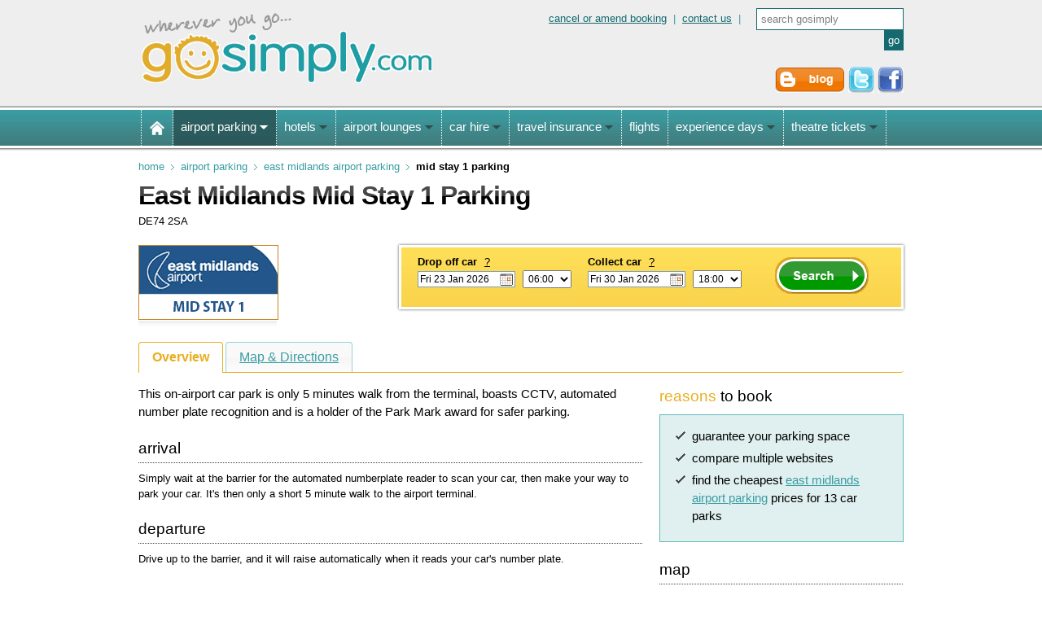

--- FILE ---
content_type: text/html; charset=iso-8859-1
request_url: http://www.gosimply.com/airport-parking/east-midlands-airport/car-parks/east-midlands-mid-stay-1-parking
body_size: 5419
content:
<!DOCTYPE html PUBLIC "-//W3C//DTD XHTML 1.0 Transitional//EN" "http://www.w3.org/TR/xhtml1/DTD/xhtml1-transitional.dtd">
<html xmlns="http://www.w3.org/1999/xhtml" xml:lang="en" lang="en">
<head>
<link rel="canonical" href="http://www.gosimply.com/airport-parking/east-midlands-airport/car-parks/east-midlands-mid-stay-1-parking" /><meta http-equiv="Content-Type" content="text/html; charset=iso-8859-1" />



 
	 		<title>East Midlands Mid Stay 1 Parking | Cheaper Car Parking at East Midlands Airport</title>
	
	<meta name="description" content="Mid Stay 1 Parking  with FREE transfers to East Midlands Airport. Compare Mid Stay 1 Parking with 12 other car parks for the cheapest East Midlands Airport parking. Rated % by  previous customers for security, transfers and value for money." />
	<meta name="keywords" content="east midlands mid stay 1 parking, mid stay 1 parking, east midlands airport mid stay 1, mid stay 1 reviews, mid stay 1 maps, mid stay 1 parking discount" />

<link rel="stylesheet" href="/css/reset.css?mtime=1675942795" type="text/css" />
<link rel="stylesheet" href="/css/960.css?mtime=1675942795" type="text/css" />
<link rel="stylesheet" href="/css/common.css?mtime=1675942795" type="text/css" />
<link rel="stylesheet" href="/css/jquery-ui.custom.css?mtime=1675942795" type="text/css" />
<link rel="stylesheet" href="/css/gosmenu.css?mtime=1675942795" type="text/css" />
<link rel="stylesheet" href="/css/coda_slider/coda-slider-2.0.css?mtime=1675942795" type="text/css" />
<link rel="stylesheet" href="/css/dynamic/airport-parking/common.css?mtime=1675942795" type="text/css" />
<link rel="stylesheet" href="/css/dynamic/airport-parking/ANY-airport/ANY/car-parks/ANY/carpark.css?mtime=1675942795" type="text/css" />
<link rel="stylesheet" href="/css/print.css?mtime=1675942795" type="text/css" media="print" />
<!--[if lt IE 7]>
<link rel="stylesheet" type="text/css" href="/css/ie6.css" />
<![endif]-->					<script type="text/javascript" src="/js/jquery.js?mtime=1675942795"></script>
				<script type="text/javascript" src="/js/jquery-ui-1.8.10.custom.min.js?mtime=1675942795"></script>
				<script type="text/javascript" src="/js/jquery-ui-effects.fade.js?mtime=1675942795"></script>
				<script type="text/javascript" src="/js/jquery.easing.1.3.js?mtime=1675942795"></script>
				<script type="text/javascript" src="/js/jquery.gosbase.js?mtime=1675942795"></script>
				<script type="text/javascript" src="/js/jquery.gosparking.js?mtime=1675942795"></script>
				<script type="text/javascript" src="/js/jquery.coda-slider-2.0.js?mtime=1675942795"></script>
			<meta name="msvalidate.01" content="1D0619A80F705258A2683793C94ABB15" />
<link rel="publisher" href="https://plus.google.com/100870408025159391654" />
</head>
<body >
<div id="wrapper">

<div id="goslogo" class="clearfix">
	<div class="container_12 clearfix">
		<div class="grid_5">
			<a title="gosimply.com" href="http://www.gosimply.com/"><img src="/img/gosimply-logo.gif" alt="gosimply.com" id="gslogo" /></a>
		</div>
		<div class="grid_7">
			<div id="my-simply" class="clearfix">
				<div style="display:none" id="main_searchd">search gosimply</div>
<div class="my-search">
	<form id="search-site-form" name="gossite_search_form" method="get" action="/newsearch">
		<input id="main_search" type="text" name="q" class="search-text shadow-hint" maxlength="60" size="20" value="search gosimply"/>
		<input type="button" id="search-site-button" name="search-site" value="go" onclick="$.gos.form_with_hint_submit(this)"/>
		<input type="hidden" name="r" value="airport-parking/east-midlands-airport/car-parks/east-midlands-mid-stay-1-parking" />
	</form>
</div>				<div class="my-links"><a href="/cancel-or-amend" title="cancel or amend">cancel or amend booking</a>&nbsp;&nbsp;|&nbsp;&nbsp;<a href="/contact-us" title="contact us">contact us</a>&nbsp;&nbsp;|</div>
			</div>
			<img src="/img/friend/default.gif" alt="friend logo" id="id_friend_logo" />
			<div id="follow-us">
												<a href="/blog/" title="gosimply blog"><img src="/img/elements/follow-us-blog.gif" alt="blog" /></a>
				<a id="twitter_popup_link" onclick="(function($){ $.gos.loadTwitter(function(){ $.gos.twitter.load_modal_dialog({ 'title': 'Follow gosimply on Twitter', 'page': 'airport-parking' }); }); }(window.jQuery));" href="#" title="follow gosimply on twitter"><img src="/img/elements/follow-us-twitter.gif" alt="twitter" /></a>
				<a href="http://www.facebook.com/gosimply" title="follow gosimply on facebook"><img src="/img/elements/follow-us-facebook.gif" alt="facebook" /></a>
			</div>
		</div>
			</div>
</div>

<div id="gostopmenu" class="clearfix">
	<div class="container_12 clearfix" id="menu-bg">
		<div class="grid_12">
			<div id="menu" class="clearfix"></div>
		</div>
	</div>
</div><script type="text/javascript">(function($){$.gos.loadMenu({"target":"#menu","section":"airport-parking"});}(jQuery));</script>
<div id="quick-links-nav" class="clearfix">
	<div class="container_12">
		<div class="grid_12" id="crumb">
			<div xmlns:v="http://rdf.data-vocabulary.org/#"><span typeof="v:Breadcrumb"><a title="gosimply Home" href="/" rel="v:url" property="v:title" class="home">Home</a>  </span><span typeof="v:Breadcrumb"><a title="Airport Parking" href="/airport-parking/" rel="v:url" property="v:title">Airport Parking</a>  </span><span typeof="v:Breadcrumb"><a title="East Midlands Airport Parking" href="/airport-parking/east-midlands-airport/" rel="v:url" property="v:title">East Midlands Airport Parking</a>  </span><strong>Mid Stay 1 Parking</strong></div>		</div>
	</div>
</div>



<div class="container_12 clearfix">
	<div class="grid_12">
		<h1 id="page-title" style="margin-bottom:6px;">East Midlands Mid Stay 1 Parking</h1>
				<p>
			
			
			
			DE74 2SA</p>
	</div>
</div>

<div class="container_12 clearfix">

	<div class="grid_4">
		<div class="carpark">
			<div class="logo-container">
								<div class="logo">
	<img src="/img/parking/east-midlands-airport/ema-mid-stay-1.gif" alt="East Midlands Mid Stay 1 Parking logo" /></div>			</div>
		</div>
	</div>

	<div class="grid_8">
		<div class="horizontal-form">
			<div id="ap-search-form" class="search-cta"></div>
			<script type="text/javascript">(function($){$.gos.parking.loadSearchForm({"target":"#ap-search-form","location":"east-midlands-airport"});}(jQuery));</script>
		</div>
	</div>
</div>


<div class="container_12 margint marginb clearfix">

	<div class="gostabs-standard">
		<div id="x08fa7eb2cabb8fd0bbefea9d0503697c43c5935b-1">		<div class="grid_12">
			<ul>
				<li><a href="#carpark-overview">Overview</a></li>
				<li><a href="#carpark-directions">Map &amp; Directions</a></li>											</ul>
		</div>

		<div id="carpark-overview" class="clearfix grid_12">

			<div class="grid_8 alpha">

									<div class="overview"><p>This on-airport car park is only 5 minutes walk from the terminal, boasts CCTV, automated number plate recognition and is a holder of the Park Mark award for safer parking.</p></div>
				
				


	<h5>arrival</h5>
	<p>Simply wait at the barrier for the automated numberplate reader to scan your car, then make your way to park your car.  It's then only a short 5 minute walk to the airport terminal.</p>

	<h5>departure</h5>
	<p>Drive up to the barrier, and it will raise automatically when it reads your car's number plate.</p>

	
		
	<h5>transfers</h5>

		<p>
											Mid Stay 1 Parking is ideally located within walking distance of East Midlands Airport.
			
				</p>

		
	

		<h4>location</h4>
	<p>Mid Stay 1 Parking is located
	ON Airport,	approximately  miles from East Midlands Airport.</p>

<h5>security</h5>
<p>Mid Stay 1 Parking offers the following security features whilst your vehicle is stored.</p>

<div class="marginb clearfix">

	<div class="grid_4 alpha">
		<div class="carpark clearfix">
			<div class="security">
				<div class="security-1">
	<span class="y">You keep keys</span>
	<span class="y">CCTV</span>
	<span class="n">Security lighting</span>

</div>
<div class="security-2">
	<span class="n">Security fencing</span>
	<span class="y">Entry/exit barriers</span>
	<span class="y">Security patrols</span>
</div>			</div>
		</div>
	</div>
	<div class="grid_3 omega">
			<img src="/img/parking/park-mark-award.gif" alt="Park Mark award" />
		</div>

</div>

	<h5>disabled facilities</h5>
	<p>If needed, there is a fully accessible transfer bus to take you to the airport terminal.</p>




				<h4>address</h4>
					<p><b>Mid Stay 1 Parking</b><br />
		
		
		
		
		DE74 2SA</p>

				
				
			</div>

			<div class="grid_4 omega">

				
				<h3 class="gostitle-clean"><em>reasons</em> to book</h3>
				<div class="tip-our-promise">
					<ul>
						<li>guarantee your parking space</li>
						<li>compare multiple websites</li>
						<li>find the cheapest <a href="/airport-parking/east-midlands-airport/" title="east midlands airport parking">east midlands airport parking</a> prices for 13 car parks</li>
					</ul>
				</div>
									<h4>map</h4>
					<div class="clearfix">
																				<p><a href="#tab=carpark-directions"><img src="/staticmap.php?center=52.8307,-1.3295&amp;zoom=13&size=300x300&amp;markers=52.8307,-1.3295,ol-marker-blue|52.82589813659425,-1.3345813751220705,ol-marker-blue" alt="Mid Stay 1 Parking map" /><br />
						View Mid Stay 1 Parking on a map</a></p>
											</div>
								
				<h5 class="gostitle-clean">park and ride</h5><ul class="nav-products"><li ><a title="Jet Parks 1 at East Midlands Airport" href="/airport-parking/east-midlands-airport/car-parks/east-midlands-long-stay-parking">Jet Parks 1 </a></li><li ><a title="Jet Parks 2 Parking at East Midlands Airport " href="/airport-parking/east-midlands-airport/car-parks/east-midlands-airport-shuttle-economy-2">Jet Parks 2 </a></li><li ><a title="Jet Parks Plus at East Midlands Airport" href="/airport-parking/east-midlands-airport/car-parks/long-stay-car-park-6">Jet Parks Plus Parking</a></li><li ><a title="East Midlands Long Stay Car Park 1" href="/airport-parking/east-midlands-airport/car-parks/east-midlands-airport-long-stay-car-park-1">Long Stay Car Park 1</a></li><li class="current"><a title="East Midlands Mid Stay 1 Parking" href="/airport-parking/east-midlands-airport/car-parks/east-midlands-mid-stay-1-parking">Mid Stay 1 Parking</a></li><li ><a title="East Midlands Mid Stay 2 Parking" href="/airport-parking/east-midlands-airport/car-parks/east-midlands-mid-stay-2-parking">Mid Stay 2 Parking</a></li><li ><a title="Prestige Parking at East Midlands Airport" href="/airport-parking/east-midlands-airport/car-parks/east-midlands-prestige-parking">Prestige Parking</a></li><li ><a title="East Midlands Airport Short Stay 1 Parking" href="/airport-parking/east-midlands-airport/car-parks/short-stay-parking-east-midlands-airport">Short Stay 1 Parking</a></li><li ><a title="East Midlands Short Stay 2 Parking" href="/airport-parking/east-midlands-airport/car-parks/east-midlands-short-stay-2-parking">Short Stay 2 Parking</a></li><li ><a title="East Midlands Short Stay 3 Parking" href="/airport-parking/east-midlands-airport/car-parks/east-midlands-short-stay-3-parking">Short Stay 3 Parking</a></li></ul><h5 class="gostitle-clean">meet and greet</h5><ul class="nav-products"><li ><a title="East Midlands Meet and Greet" href="/airport-parking/east-midlands-airport/car-parks/east-midlands-meet-and-greet">Meet and Greet</a></li><li ><a title="Prestige Economy Meet and Greet Parking for East Midlands Airport" href="/airport-parking/east-midlands-airport/car-parks/prestige-meet-and-greet-parking-east-midlands">Prestige Economy Meet and Greet</a></li><li ><a title="Stress Free Parking at East Midlands Airport" href="/airport-parking/east-midlands-airport/car-parks/stress-free-parking-east-midlands-airport">Stress Free Parking</a></li></ul>
				<h4>car park owners</h4>
				<p>Do you own a car park? If so, we'd like to hear from you.</p>

			</div>

		</div>

				<div id="carpark-directions" class="grid_12">
									<div class="clearfix">
						<div style="border:1px solid #aaa;margin-bottom:20px;">
							<div id="map" style="width:100%;height:400px;"></div>
						</div>
						<script type="text/javascript">(function($){$.gos.loadLeafLetMaps(function(){$("#map").gosleafletmaps({"o_map":{"administration":false,"saveCallback":{"url":"\/ajax.php","dataType":"json","func":"map-admin","section":"airport-parking","location":null,"country":null},"markers":[{"id":null,"geoPoint":{"longitude":"-1.3345813751220705","latitude":"52.82589813659425"},"icon":"\/img\/gmaps\/carpark-marker.png","infowindow_html":null,"jsonextra":null},{"id":"39","geoPoint":{"longitude":"-1.3295","latitude":"52.8307"},"icon":"\/img\/gmaps\/airport-marker.png","infowindow_html":null,"jsonextra":null}],"labels":[],"paths":[{"strokeColor":"#ff0000","strokeOpacity":"0.5","strokeWeight":"4","points":[{"longitude":"-1.3345813751220705","latitude":"52.82589813659425"},{"longitude":"-1.3295","latitude":"52.8307"}]}],"map":{"geoPoint":{"longitude":"-1.3345813751220705","latitude":"52.82589813659425"},"target":"#map","zoom":"14","wheel":false,"adminedit":null},"panorama":null,"wheel":false}});});}(jQuery));</script>
					</div>
				

			<div class="grid_7 alpha">
															<h5 class="gostitle-section"><em>directions</em> to mid stay 1 parking</h5>
										<p>We recommend using the directions provided and an up-to-date map.</p>
					<p><strong>If coming from the north</strong>, leave the M1 at junction 24 and take the 4th exit on the 1st roundabout.  Then then take the 3rd exit on the 2nd roundabout.</p>

<p><strong>If coming from the south</strong>, exit the M1 at junction 23a and take the 2nd exit on the roundabout.</p>

<p><strong>Then</strong>, follow signs to the airport, then signs to "Other Car Parks".  Then follow signs to Mid Stay car parks and enter Mid Stay 1.</p>
													<div style="background:#eee;padding:1em;margin-bottom:1em;">
					<p><b>SATNAV guides can use:</b><br />
					latitude 52.82589813659425<br />
					longitude -1.3345813751220705</p>
					<form action="https://maps.google.com/maps" target="_blank">
					<p style="margin-bottom:0;">For customised google directions from your address:<br />
						<input type="hidden" name="daddr" value="52.82589813659425,-1.3345813751220705" />
						<em>Enter your postcode:</em>
						<input type="text" name="saddr" maxlength="12" size="20" />&nbsp;
						<input type="submit" value="Get Directions" />
					</p>
					</form>
					</div>
					<p>Satellite navigation systems vary and are not guaranteed to take you directly to the car park.</p>
							</div>
		</div>
		
		
		
	</div><script id="x08fa7eb2cabb8fd0bbefea9d0503697c43c5935b-1-script" type="text/javascript">(function($){var id = "#x08fa7eb2cabb8fd0bbefea9d0503697c43c5935b-1";$.gos.tabs.init({target: id});$(id+"-script").remove();}(jQuery));</script>	</div>

</div><div id="push"><!----></div>
</div>

<div id="footer">
	<div class="container_12 clearfix">
		<div class="grid_3"><ul><li><b>gosimply</b><ul><li><a class="cachemap" id="xbe9b113470f5df9c2e441e3ca6a03be67c85c6dc-1"></a></li><li><a class="cachemap" id="xb0e380cc8c02f1144dda59e2ef715fa298d78664-2"></a></li><li><a href="http://twitter.com/gosimplyParking" title="follow gosimplyParking on twitter">twitter</a></li><li><a title="privacy policy" href="/privacy">privacy policy</a></li><li><a title="terms and conditions" href="/terms/">terms</a></li><li><a title="site map" href="/site-map">site map</a></li></ul></li></ul><ul><li><b>lifestyle</b><a class="cachemap" id="xccb8c9380b222b93229e729b1297f82bef02792f-3"></a></li></ul></div><div class="grid_3"><ul><li><b><a title="Compare airport parking" href="/airport-parking/">Airport Parking</a></b><a class="cachemap" id="xfa0749d4be7007deecf064c4162cf11ae5b1a39c-4"></a></li></ul><ul><li ><b><a title="gosimply airport lounges" href="/airport-lounges/">Airport Lounges</a></b><a class="cachemap" id="xb922d3fba2609c5d86ea7d08f4313bdf37cf5df3-5"></a></li></ul></div><div class="grid_3"><ul><li><b><a title="gosimply airport hotels" href="/airport-hotels/">Airport Hotels</a></b><a class="cachemap" id="x21878c0e8d1c115d363052ab9344646184bd7b0b-6"></a></li></ul><ul><li ><b><a title="gosimply airport hotels with parking" href="/airport-hotels-with-parking/">Airport Hotels with Parking</a></b><a class="cachemap" id="x86576ea2d3bb95766aa4bff871ec28c1923d5306-7"></a></li></ul></div><div class="grid_3"><ul><li ><b><a title="gosimply Car hire and rental" href="/car-hire/">Car Hire</a></b><a class="cachemap" id="x283cb820dd5c01f085ac9f93e33165e8467ed1ff-8"></a></li></ul><ul><li ><b><a title="gosimply travel insurance" href="/travel-insurance/">Travel Insurance</a></b><a class="cachemap" id="xc9aeee6afdeea261c7da228bbcb07e46fb22c9bc-9"></a></li></ul></div>

		<div class="grid_12" style="text-align:right;">
			<p>wherever you go - <b>gosimply.com&trade;</b> &nbsp; &nbsp; &copy; 2026</p>
		</div>
	</div>
</div>
					<script type="text/javascript">
var gaJsHost = (("https:" == document.location.protocol) ? "https://ssl." : "http://www.");
document.write(unescape("%3Cscript src='" + gaJsHost + "google-analytics.com/ga.js' type='text/javascript'%3E%3C/script%3E"));
</script>

<script type="text/javascript">
	try {
	var pageTracker = _gat._getTracker("UA-241338-7");
	pageTracker._trackPageview();
	} catch(err) {}
</script>



					<!-- All images, code and content are copyright 2009 Simply Extras Ltd -->
</body>
</html>

--- FILE ---
content_type: text/html; charset=iso-8859-1
request_url: http://www.gosimply.com/ajax.php?f=menu&section=airport-parking&page=main
body_size: 2433
content:
<div class="clearfix"><ul class="topnav"><li class="home "><a title="gosimply home" href="/"><b><img src="/img/a.gif" width="20" height="22" /></b></a></li><li class="parking current"><a title="Airport Parking" href="/airport-parking/"><b class="arrow">airport parking</b></a></a><div class="subnav" style="display:none"><h2>Compare multiple parking websites in one search...</h2><table width="100%"><tr><td width="33%"><a href="/airport-parking/aberdeen-airport/">Aberdeen  </a><br /><a href="/airport-parking/belfast-airport/">Belfast  </a><br /><a href="/airport-parking/birmingham-airport/">Birmingham  </a><br /><a href="/airport-parking/bristol-airport/">Bristol  </a><br /><a href="/airport-parking/cardiff-airport/">Cardiff  </a><br /><a href="/airport-parking/durham-tees-valley-airport/">Durham Tees Valley  </a><br /><a href="/airport-parking/east-midlands-airport/">East Midlands  </a><br /><a href="/airport-parking/edinburgh-airport/">Edinburgh  </a><br /><a href="/airport-parking/exeter-airport/">Exeter  </a><br /></td><td width="33%"><a href="/airport-parking/gatwick-airport/">Gatwick  </a><br /><a href="/airport-parking/glasgow-airport/">Glasgow  </a><br /><a href="/airport-parking/heathrow-airport/">Heathrow  </a><br /><a href="/airport-parking/humberside-airport/">Humberside  </a><br /><a href="/airport-parking/inverness-airport/">Inverness Dalcross  </a><br /><a href="/airport-parking/leeds-bradford-airport/">Leeds Bradford  </a><br /><a href="/airport-parking/liverpool-airport/">Liverpool  </a><br /><a href="/airport-parking/london-city-airport/">London City  </a><br /><a href="/airport-parking/luton-airport/">Luton  </a><br /></td><td width="33%"><a href="/airport-parking/manchester-airport/">Manchester  </a><br /><a href="/airport-parking/newcastle-airport/">Newcastle  </a><br /><a href="/airport-parking/norwich-airport/">Norwich  </a><br /><a href="/airport-parking/prestwick-airport/">Prestwick  </a><br /><a href="/airport-parking/robin-hood-airport/">Robin Hood  </a><br /><a href="/airport-parking/southampton-airport/">Southampton  </a><br /><a href="/airport-parking/stansted-airport/">Stansted  </a><br /><strong><a title="Airport Parking" href="/airport-parking/">Other locations &nbsp; &gt;&gt;</a></strong></td></tr></table></div></li><li class="hotels "><a title="Hotels" href="/hotels/"><b class="arrow">hotels</b></a><div class="subnav" style="display:none"><table width="100%"><tr><td width="50%"><h2>UK airport hotels</h2><a title="Gatwick Airport Hotels" href="/airport-hotels/gatwick-airport/">Gatwick Airport hotels</a><br /><a title="Heathrow Airport Hotels"  href="/airport-hotels/heathrow-airport/">Heathrow Airport hotels</a><br /><a title="Manchester Airport Hotels" href="/airport-hotels/manchester-airport/">Manchester Airport hotels</a><br /><a title="Luton Airport Hotels" href="/airport-hotels/luton-airport/">Luton Airport hotels</a><br /><a title="Stansted Airport Hotels" href="/airport-hotels/stansted-airport/">Stansted Airport hotels</a><br /><a title="More Airport Hotels" href="/airport-hotels/"><strong>More airport hotels &nbsp; &gt;&gt;</strong></a></td><td width="50%"><h2>UK hotels with parking</h2><a title="Gatwick Airport Hotels with parking" href="/airport-hotels-with-parking/gatwick-airport/">Gatwick Airport</a><br /><a title="Heathrow Airport Hotels with parking"  href="/airport-hotels-with-parking/heathrow-airport/">Heathrow Airport</a><br /><a title="Manchester Airport Hotels with parking" href="/airport-hotels-with-parking/manchester-airport/">Manchester Airport</a><br /><a title="Luton Airport Hotels with parking" href="/airport-hotels-with-parking/luton-airport/">Luton Airport</a><br /><a title="Stansted Airport Hotels with parking" href="/airport-hotels-with-parking/stansted-airport/">Stansted Airport</a><br /><a title="More Airport Hotels with parking" href="/airport-hotels-with-parking/"><strong>More hotels with parking &nbsp; &gt;&gt;</strong></a></td></tr><tr><td style="padding-top:20px;"><h2>Worldwide hotels</h2><a title="Worldwide Hotels" href="/hotels/">worldwide hotels</a><br /></td><td></td></tr></table></div></li><li class="lounges "><a title="airport lounges" href="/airport-lounges/"><b class="arrow">airport lounges</b></a><div class="subnav" style="display:none"><h2>Relax in style with a VIP airport lounge...</h2><table width="100%"><tr><td width="50%"><a href="/airport-lounges/united-kingdom/" title="UK Airport lounges">UK airport lounges</a><br /><a href="/airport-lounges/netherlands/amsterdam-airport/" title="Amsterdam Airport lounges">Amsterdam Airport</a><br /><a href="/airport-lounges/united-arab-emirates/dubai-airport/" title="Dubai Airport Lounge pass">Dubai Airport</a><br /><a href="/airport-lounges/portugal/faro-airport/" title="Faro Airport lounge access">Faro Airport</a><br /><a href="/airport-lounges/hong-kong/hong-kong-airport/" title="Hong Kong Airport lounge">Hong Kong Airport</a><br /><a href="/airport-lounges/south-africa/johannesburg-airport/" title="Johannesburg Airport lounge passes">Johannesburg Airport</a></td><td width="50%"><a href="/airport-lounges/spain/malaga-airport/" title="Malaga Airport lounge">Malaga Airport</a><br /><a href="/airport-lounges/united-states/los-airport/" title="Access to Los Angeles Airport lounge">Los Angeles Airport</a><br /><a href="/airport-lounges/cyprus/paphos-airport/" title="Paphos Airport lounge">Paphos Airport</a><br /><a href="/airport-lounges/singapore/singapore-airport/" title="Cheap Singapore Changi Airport lounge">Singapore Changi Airport</a><br /><a href="/airport-lounges/spain/tenerife-airport/" title="Tenerife Airport lounge">Tenerife Airport</a><br /><a href="/airport-lounges/site-map/" title="Airport lounge"><strong>More airport lounges &nbsp; &gt;&gt;</strong></a></td></tr></table></div></li><li class="car-hire "><a title="Car Hire and rental" href="/car-hire/"><b class="arrow">car hire</b></a><div class="subnav" style="display:none"><h2>Cheaper car hire at the touch of a button..</h2><table cellpadding="0" cellspacing="0" width="100%"><tr><td nowrap="nowrap" width="50%"><a title="France" href="/car-hire/france/">France</a><br /><a title="Ireland" href="/car-hire/ireland/">Ireland</a><br /><a title="Italy" href="/car-hire/italy/">Italy</a><br /><a title="Jersey" href="/car-hire/jersey/">Jersey</a><br /><a title="New Zealand" href="/car-hire/new-zealand/">New Zealand</a></td><td><a title="Portugal" href="/car-hire/portugal/">Portugal</a><br /><a title="South Africa" href="/car-hire/south-africa/">South africa</a><br /><a title="Spain" href="/car-hire/spain/">Spain</a><br /><a title="Car Hire UK" href="/car-hire/united-kingdom/">UK car hire</a><br /><a title="US Car Hire" href="/car-hire/united-states/">USA car hire</a><br /><a title="All Car Hire" href="/car-hire/"><strong>More car hire &nbsp; &gt;&gt;</strong></a></td></tr></table></div></li><li class="travel-insurance "><a title="Travel Insurance" href="/travel-insurance/"><b class="arrow">travel insurance</b></a><div class="subnav" style="display:none"><h2>Flexible Travel Insurance from 99p a day...</h2><table cellpadding="0" cellspacing="0" width="100%"><tr><td nowrap="nowrap" width="50%"><a title="Adventure Travel Insurance" href="/travel-insurance/adventure">Adventure travel insurance</a><br /><a title="Annual Travel Insurance" href="/travel-insurance/annual-multi-trip">Annual multi-trip insurance</a><br /><a title="Backpacker Travel Insurances" href="/travel-insurance/backpacker">Backpacker insurance</a><br /><a title="Business Travel Insurances" href="/travel-insurance/business">Business travel insurance</a></td><td nowrap="nowrap"><a title="Pre-existing Medical Travel Insurance" href="/travel-insurance/pre-existing-medical">Pre-existing medical</a><br /><a title="Senior Travel Insurances" href="/travel-insurance/senior">Senior travel insurance</a><br /><a title="Single Trip Travel Insurance" href="/travel-insurance/single-trip">Single-trip insurance</a><br /><a title="Ski Travel Insurance" href="/travel-insurance/winter-sports">Winter Sports and Ski insurance</a><br /><a title="Travel Insurance" href="/travel-insurance/"><strong>More travel insurance &nbsp; &gt;&gt;</strong></a></td></tr></table></div></li><li class="flights "><a title="Flights" href="/flights/"><b>flights</b></a></li><li class="experiences "><a title="Experiences" href="/experiences/"><b class="arrow">experience days</b></a><div class="subnav" style="display:none"><h2>Make your dreams a reality</h2><table width="100%"><tr><td width="50%" nowrap="nowrap"><a title="Driving" href="/experiences/c/driving">Driving experiences</a><br /><a title="Flying" href="/experiences/c/flying">Flying experiences</a><br /><a title="Extreme Sports" href="/experiences/c/extreme">Extreme sports</a><br /><a title="Lifestyle" href="/experiences/c/lifestyle">Lifestyle</a><br /><a title="Pampering" href="/experiences/c/pampering">Pampering</a></td><td nowrap="nowrap"><a title="Short Breaks" href="/experiences/c/short-breaks">Short breaks</a><br /><a title="Water Experiences" href="/experiences/c/water-experiences">Water experiences</a><br /><a title="Gift Vouchers" href="/experiences/c/vouchers">Gift Vouchers</a><br /><a title="Other Experiences" href="/experiences/c/other-experiences">Other experiences</a><br /><a title="Experiences" href="/experiences/"><strong>More experiences &nbsp; &gt;&gt;</strong></a></td></tr></table></div></li><li class="theatre "><a title="Theatre Tickets and Breaks" href="/theatre-tickets/" ><b class="arrow">theatre tickets</b></a><div class="subnav" style="display:none"><table width="100%"><tr><td><img src="/img/menu/theatre-tickets.jpg" style="float:left;border:1px solid #444;margin-right:50px;" width="150" /><h2>The best of the westend</h2><a title="Theatre Tickets for plays" href="/theatre-tickets/today-only">Today only offers</a><br /><a title="Special Offers" href="/theatre-tickets/special-offers">Special offers</a><br /><a title="Theatre Tickets for plays" href="/theatre-tickets/musicals">Tickets for musicals</a><br /><a title="Theatre Tickets for plays" href="/theatre-tickets/plays">Tickets for plays</a><br /><a title="Dine and Show" href="/theatre-tickets/dine-and-show">Meal and ticket deals</a><br /><a title="Theatre Tickets" href="/theatre-tickets/"><strong>More theatre tickets &nbsp; &gt;&gt;</strong></a></td></tr></table></div></li></ul></div>

--- FILE ---
content_type: text/html; charset=iso-8859-1
request_url: http://www.gosimply.com/ajax.php?f=cachemap&page=xbe9b113470f5df9c2e441e3ca6a03be67c85c6dc
body_size: 264
content:
<a title="about us" href="/about-us/">about us</a>

--- FILE ---
content_type: text/html; charset=iso-8859-1
request_url: http://www.gosimply.com/ajax.php?f=cachemap&page=xfa0749d4be7007deecf064c4162cf11ae5b1a39c
body_size: 450
content:
<ul><li><a title="Edinburgh Airport parking" href="/airport-parking/edinburgh-airport/">Edinburgh Airport Parking</a></li><li><a title="Gatwick" href="/airport-parking/gatwick-airport/">Gatwick</a></li><li><a title="Glasgow Airport parking" href="/airport-parking/glasgow-airport/">Glasgow Airport Parking</a></li><li><a title="Heathrow parking" href="/airport-parking/heathrow-airport/">Heathrow Parking</a></li><li><a title="Luton Airport parking" href="/airport-parking/luton-airport/">Luton Airport Parking</a></li><li><a title="Manchester Airport parking" href="/airport-parking/manchester-airport/">Manchester Airport Parking</a></li><li><a title="Stansted Airport parking" href="/airport-parking/stansted-airport/">Stansted Airport Parking</a></li><li><a title="View All Airports" href="/airport-parking/#all-airport-parking" class="more">more...</a></li></ul>

--- FILE ---
content_type: text/html; charset=iso-8859-1
request_url: http://www.gosimply.com/ajax.php?f=cachemap&page=x21878c0e8d1c115d363052ab9344646184bd7b0b
body_size: 410
content:
<ul><li><a title="Gatwick Airport hotels" href="/airport-hotels/gatwick-airport/">Gatwick Airport Hotels</a></li><li><a title="Heathrow Airport hotels" href="/airport-hotels/heathrow-airport/">Heathrow Airport Hotels</a></li><li><a title="Manchester Airport hotels" href="/airport-hotels/manchester-airport/">Manchester Airport Hotels</a></li><li><a title="Luton Airport hotels" href="/airport-hotels/luton-airport/">Luton Airport Hotels</a></li><li><a title="Stansted Airport hotels" href="/airport-hotels/stansted-airport/">Stansted Airport Hotels</a></li><li><a title="View all airports" href="/airport-hotels/#all-airport-hotels" class="more">more...</a></li></ul>

--- FILE ---
content_type: text/html; charset=iso-8859-1
request_url: http://www.gosimply.com/ajax.php?f=cachemap&page=xc9aeee6afdeea261c7da228bbcb07e46fb22c9bc
body_size: 406
content:
<ul><li><a title="Adventure Travel Insurance" href="/travel-insurance/adventure">Adventure Travel Insurance</a></li><li><a title="Annual Travel Insurance" href="/travel-insurance/annual-multi-trip">Annual Travel Insurance</a></li><li><a title="Business Travel Insurances" href="/travel-insurance/business">Business Travel Insurance</a></li><li><a title="Senior Travel Insurances" href="/travel-insurance/senior">Senior Travel Insurance</a></li><li><a title="Single Trip Travel Insurance" href="/travel-insurance/single-trip">Single Trip Insurance</a></li><li><a title="Ski Travel Insurance" href="/travel-insurance/winter-sports">Winter Sports and Ski Insurance</a></li></ul>

--- FILE ---
content_type: text/css
request_url: http://www.gosimply.com/css/gosmenu.css?mtime=1675942795
body_size: 819
content:
#menu {
	padding:6px 3px;
	}

#menu h2 {
	font-size:15px;
	font-weight:bold;
	background:none;
	padding-bottom:0;
	border-bottom:0;
	}

ul.topnav {
	list-style: none;
	margin:0;
	float:left;
	font-size:15px;
}

ul.topnav li {
	float: left;
	margin:0;
	padding:0;
}

ul.topnav li>a {height:23px;} /* first child only */

ul.topnav li a {
	padding:10px 9px 11px 9px;
	color:#fff;
	display:block;
	text-decoration: none;
	float:left;
	margin:0;
	border-right:1px dotted #fff;
}

ul.topnav li a.last {
	background:none;
	}

ul.topnav li a {
	z-index:51;
	position:relative;
	}

ul.topnav li a b {font-weight:normal;}
ul.topnav li a b.arrow {padding-right:15px;background:transparent url('/img/menu/gosmenu-arrow-down.gif') no-repeat right center;}

ul.topnav li.home a {background:transparent url('/img/menu/gosmenu-home.gif') no-repeat center center;border-right:1px dotted #fff;border-left:1px dotted #fff;}
ul.topnav li.home a:hover {background:#fff url('/img/menu/gosmenu-home-hover.gif') no-repeat center center;}

ul.topnav li.current {background:#146A6F url('/img/menu/gosmenu-bg-current.gif') repeat-x top left;}
ul.topnav li.current a {color:#fff;}
ul.topnav li.current a b.arrow {padding-right:15px;background:transparent url('/img/menu/gosmenu-arrow-down-current.gif') no-repeat right center;}

ul.topnav li:hover a,
ul.topnav li:hover.current a,
ul.topnav li a:hover,
ul.topnav li.current a:hover {
	text-decoration:none; color:#000; background-color:#ffffff; display:inline-block;
	}

ul.topnav li:hover a b.arrow,
ul.topnav li:hover.current a b.arrow,
ul.topnav li a:hover b.arrow,
ul.topnav li.current a:hover b.arrow {
	padding-right:15px;background:transparent url('/img/menu/gosmenu-arrow-down-hover.gif') no-repeat right center;
	}

ul.topnav li .subnav a,
ul.topnav li.current .subnav a {
	/*display:inline;float:none; <-- makes IE6 crash */
	padding:0;
	color:#399DA2;
	font-size:12px;
	}

ul.topnav li .subnav a:hover {
	background:none;
	text-decoration:underline;
	}

ul.topnav .subnav {
	position:absolute;
	width:390px;
	background:transparent url('/img/menu/gosmenu-drop-down.png') no-repeat bottom left;
	_background:transparent url('/img/menu/gosmenu-drop-down.gif') no-repeat bottom left;
	left:0;
	top:50px;
	z-index:50;
	padding:15px 30px 25px 20px;
	margin:0;
	}

ul.topnav .subnav table {margin-bottom:0;}

ul.topnav li.home .subnav { left:0; }
ul.topnav li.parking .subnav { left:0px; }
ul.topnav li.hotels .subnav { left:134px; }
ul.topnav li.lounges .subnav { left:208px; }
ul.topnav li.car-hire .subnav { left:300px; }
ul.topnav li.travel-insurance .subnav { left:400px; }
ul.topnav li.flights .subnav { left:80px; }
ul.topnav li.experiences .subnav { left:500px; }
ul.topnav li.theatre .subnav { left:500px; }

--- FILE ---
content_type: text/css
request_url: http://www.gosimply.com/css/coda_slider/coda-slider-2.0.css?mtime=1675942795
body_size: 806
content:
/*
	jQuery Coda-Slider v2.0 - http://www.ndoherty.biz/coda-slider
	Copyright (c) 2009 Niall Doherty
	This plugin available for use in all personal or commercial projects under both MIT and GPL licenses.
*/

/*
	order of div (parent -> child)
	coda-slider-wrapper -> coda-slider -> panel_container -> panel -> panel_wrapper
*/

.coda-slider-wrapper {padding:0;clear:both;overflow:auto;height:275px;_height:280px; }

/* Change the width of the entire slider (without dynamic arrows) */
.coda-slider {float:left; overflow:hidden; position:relative;}

.coda-slider,
.coda-slider .panel {width:603px;}

/* Change margin and width of the slider (with dynamic arrows) */
.coda-slider-wrapper.arrows .coda-slider, .coda-slider-wrapper.arrows .coda-slider .panel { }
.coda-slider-wrapper.arrows .coda-slider { margin:0 8px 0 8px;_display:inline;}

.coda-slider .panel-container { position:relative; }

.coda-slider .panel { display:block;float:left;height:265px;}

/* Panel padding */
.coda-slider .panel-wrapper { padding:0;margin:10px 0 10px 25px;}

/* preloader */
.coda-slider p.loading { padding:30px; text-align: center }

.coda-nav-left	{ position:absolute;left:15px;top:236px;margin:0;z-index:20;}
.coda-nav-right { position:absolute;right:15px;top:236px;margin:0;z-index:20;}
.coda-nav-left a, .coda-nav-right a {  color:#fff;width:24px;height:24px; }
.coda-nav-left a, .coda-nav-right a { display:block; text-decoration: none }
.coda-nav-left a {background:transparent url("/img/codaslider/coda-left.gif") no-repeat left top;}
.coda-nav-right a {background:transparent url("/img/codaslider/coda-right.gif") no-repeat left top;}

/* Use this to keep the slider content contained in a box even when JavaScript is disabled */
.coda-slider-no-js .coda-slider { height:230px; overflow:auto !important;}

@media screen and (-webkit-min-device-pixel-ratio:0) {
.coda-slider,
.coda-slider .panel {width:595px;}
}

--- FILE ---
content_type: text/css
request_url: http://www.gosimply.com/css/dynamic/airport-parking/common.css?mtime=1675942795
body_size: 909
content:
/* search-form */
.search-cta  {
	position:relative;
	width:100%;
	_width:294px;
	}
.search-cta form {
	height:1%;
	position:relative;
	padding:20px;
	color:#000;
	margin:0;
	background:#E9AE1F url('/img/elements/search-form-bg.gif') repeat-x top left;
	border:3px solid #fff;
	-moz-box-shadow: 0 0 3px #555;
	-webkit-box-shadow: 0 0 3px #555;
	box-shadow:0 0 3px #555;

	/* For IE 5.5 - 7 */
	filter:
	progid:DXImageTransform.Microsoft.Shadow(color=#bbbbbb,direction=0,strength=3)
	progid:DXImageTransform.Microsoft.Shadow(color=#666666,direction=90,strength=3)
	progid:DXImageTransform.Microsoft.Shadow(color=#666666,direction=180,strength=3)
	progid:DXImageTransform.Microsoft.Shadow(color=#bbbbbb,direction=270,strength=3);
	}
.search-cta fieldset {margin-bottom:10px;}
.search-cta table {margin-bottom:0;}
.search-cta label {display:block;font:bold 13px Arial;padding-bottom:3px;}
.search-cta label a {font-weight:normal;color:#000;margin-left:5px;} /* what's this link */
.search-cta input,
.search-cta select { font:normal 15px Arial;padding:2px;}
.search-cta .location {display:block;}

.search-cta .location select	{width:100%;padding:2px;}
.search-cta .entry input,
.search-cta .exit input {width:116px;background:#fff url('/img/icons/calendar.gif') no-repeat 118px 3px;padding-right:20px;border:1px solid #7F9DB9;margin-right:10px; }
.search-cta .entry select,
.search-cta .exit select {width:70px;}
.search-cta .action {margin-bottom:0;}
.search-cta .action .discount {visibility:hidden;width:90px;float:left;}
.search-cta .action .discount .code  {width:90px;}
.search-cta .action .search-button {width:148px;float:left;background:transparent url('/img/elements/search-btn-compare.gif') no-repeat top right;margin-top:0px;}
.search-cta .action .search-button input {width:148px;height:53px;padding:0;}

.carpark .logo-container {
	position:relative;
	background:transparent url("/img/elements/reflect-logo.png") repeat-x left bottom;
	padding-bottom:16px;
	_background:transparent url("/img/elements/reflect-logo.gif") repeat-x left bottom;
	_padding-bottom:16px;
}

.carpark .logo-container .logo img { border:1px solid #C98627; }

.carpark .gos-award 						{ position:absolute; display:block; top:0; right:-10px; z-index:2; }
.carpark .gos-award img 				{ border:0;width:50px;height:100px; }
.carpark .new-product						{ position:absolute; display:block; top:1px; right:1px; z-index:2;}
.carpark .new-product img 			{ border:0;width:50px;height:50px; }
.carpark .meet-and-greet				{ position:absolute; display:block; left:0; bottom:17px; z-index:2; }
.carpark .meet-and-greet img 		{ border:0;width:50px;height:50px; }

--- FILE ---
content_type: text/css
request_url: http://www.gosimply.com/css/dynamic/airport-parking/ANY-airport/ANY/car-parks/ANY/carpark.css?mtime=1675942795
body_size: 543
content:
/* search form */
.horizontal-form .search-cta {_width:614px;}
.horizontal-form .search-cta form { padding:10px;}
.horizontal-form .search-cta .location {display:none;}
.horizontal-form .search-cta input,
.horizontal-form .search-cta select { font:normal 12px Arial;padding:2px;}
.horizontal-form .search-cta .entry,
.horizontal-form .search-cta .exit,
.horizontal-form .search-cta .action {float:left;margin-left:10px;}
.horizontal-form .search-cta .entry input,
.horizontal-form .search-cta .exit input {width:96px;background:#fff url('/img/icons/calendar.gif') no-repeat 100px 2px;padding-right:20px;border:1px solid #7F9DB9;margin-right:5px; }
.horizontal-form .search-cta .entry select,
.horizontal-form .search-cta .exit select {width:60px;}
.horizontal-form .search-cta .entry {margin-right:10px;}}
.horizontal-form .search-cta .action {margin-bottom:0;}
.horizontal-form .search-cta .discount {display:none;}

.overview {font-size:15px;}

/* car park */
.carpark .logo-container {
	width:170px;
	}

.security { border-top:1px dotted #ccc; }
.security span { display:block;line-height:1;border-bottom:1px dotted #ccc;}
.security span.y { background:transparent url("/img/elements/facilities-tick.png") no-repeat center left;padding:6px 0 6px 24px; }
.security span.n { background:transparent url("/img/elements/facilities-cross.png") no-repeat center left;padding:6px 0 6px 24px;}
.security span.last { border-bottom:0; }

.carpark .security-1 {float:left;width:50%;}
.carpark .security-2 {float:left;width:50%;}

--- FILE ---
content_type: text/javascript;charset=UTF-8
request_url: http://www.gosimply.com/js/jquery.coda-slider-2.0.js?mtime=1675942795
body_size: 1745
content:
$(function(){$("body").removeClass("coda-slider-no-js");$(".coda-slider").children(".panel").hide()});(function(a){var b=1;a.fn.codaSlider=function(c){c=a.extend({autoHeight:true,autoHeightEaseDuration:1e3,autoHeightEaseFunction:"easeInOutExpo",autoSlide:true,autoSlideInterval:5e3,autoSlideStopWhenClicked:false,crossLinking:false,dynamicArrows:false,dynamicArrowLeftText:"<span> </span>",dynamicArrowRightText:"<span> </span>",dynamicNavbarArrows:false,dynamicTabs:false,dynamicTabsAlign:"left",dynamicTabsPosition:"top",externalTriggerSelector:"a.xtrig",firstPanelToLoad:1,panelTitleSelector:"div.coda-slider-title",slideEaseDuration:1e3,slideEaseFunction:"easeInOutExpo"},c);return this.each(function(){function l(b){if(c.autoHeight){panelHeight=a(".panel:eq("+b+")",d).height();d.animate({height:panelHeight},c.autoHeightEaseDuration,c.autoHeightEaseFunction)}}function m(){if(h==0||!c.autoSlideStopWhenClicked){if(i==f){var b=0;i=1}else{var b=-(e*i);i+=1}l(i-1);d.siblings(".coda-nav").find('a[navtab="1"]').removeClass("current").parents("ul").find("li:eq("+(i-1)+') a[navtab="1"]').addClass("current");a(".panel-container",d).animate({marginLeft:b},c.slideEaseDuration,c.slideEaseFunction);setTimeout(m,c.autoSlideInterval)}}var d=a(this);if(c.dynamicArrows){d.parent().addClass("arrows");d.before('<div class="coda-nav-left" id="coda-nav-left-'+b+'"><a href="#">'+c.dynamicArrowLeftText+"</a></div>");d.after('<div class="coda-nav-right" id="coda-nav-right-'+b+'"><a href="#">'+c.dynamicArrowRightText+"</a></div>")}if(c.dynamicNavbarArrows){d.parent().addClass("arrows")}var e=d.find(".panel").width();var f=d.find(".panel").size();var g=e*f;var h=0;a(".panel",d).wrapAll('<div class="panel-container"></div>');a(".panel-container",d).css({width:g});if(c.crossLinking&&location.hash&&parseInt(location.hash.slice(1))<=f){var i=parseInt(location.hash.slice(1));var j=-(e*(i-1));a(".panel-container",d).css({marginLeft:j})}else if(c.firstPanelToLoad!=1&&c.firstPanelToLoad<=f){var i=c.firstPanelToLoad;var j=-(e*(i-1));a(".panel-container",d).css({marginLeft:j})}else{var i=1}if(c.dynamicTabs){var k='<div class="coda-nav" id="coda-nav-'+b+'">';if(c.dynamicNavbarArrows&&!c.dynamicArrows){k+='<div class="coda-nav-left" id="coda-nav-left-'+b+'"><a href="#">'+c.dynamicArrowLeftText+"</a></div>";k+="<ul></ul>";k+='<div class="coda-nav-right" id="coda-nav-right-'+b+'"><a href="#">'+c.dynamicArrowRightText+"</a></div>";k+="</div>"}else{k+="<ul></ul></div>"}switch(c.dynamicTabsPosition){case"bottom":d.parent().append(k);break;default:d.parent().prepend(k);break}ul=a("#coda-nav-"+b+" ul");a(".panel",d).each(function(b){ul.append('<li class="tab'+(b+1)+'"><a href="#'+(b+1)+'" navtab="1">'+a(this).find("[tab_title]").attr("tab_title")+"</a></li>")});navContainerWidth=d.width()+d.siblings(".coda-nav-left").width()+d.siblings(".coda-nav-right").width();ul.parent().css({width:navContainerWidth});switch(c.dynamicTabsAlign){case"center":ul.css({width:(a("li",ul).width()+2)*f});break;case"right":ul.css({"float":"right"});break}}a("#coda-nav-left-"+b+" a").click(function(){h++;if(i==1){j=-(e*(f-1));l(f-1);i=f;d.siblings(".coda-nav").find("a.current").removeClass("current").parents("ul").find("li:last a").addClass("current")}else{i-=1;l(i-1);j=-(e*(i-1));d.siblings(".coda-nav").find("a.current").removeClass("current").parent().prev().find("a").addClass("current")}a(".panel-container",d).animate({marginLeft:j},c.slideEaseDuration,c.slideEaseFunction);if(c.crossLinking){location.hash=i}return false});a("#coda-nav-right-"+b+" a").click(function(){h++;if(i==f){j=0;i=1;l(0);d.siblings(".coda-nav").find("a.current").removeClass("current").parents("ul").find("a:eq(0)").addClass("current")}else{j=-(e*i);l(i);i+=1;d.siblings(".coda-nav").find("a.current").removeClass("current").parent().next().find("a").addClass("current")}a(".panel-container",d).animate({marginLeft:j},c.slideEaseDuration,c.slideEaseFunction);if(c.crossLinking){location.hash=i}return false});a("#coda-nav-"+b+' a[navtab="1"]').each(function(b){a(this).bind("click",function(){h++;a(this).addClass("current").parents("ul").find('a[navtab="1"]').not(a(this)).removeClass("current");j=-(e*b);l(b);i=b+1;a(".panel-container",d).animate({marginLeft:j},c.slideEaseDuration,c.slideEaseFunction);if(!c.crossLinking){return false}})});a(c.externalTriggerSelector).each(function(){if(b==parseInt(a(this).attr("rel").slice(12))){a(this).bind("click",function(){h++;targetPanel=parseInt(a(this).attr("href").slice(1));j=-(e*(targetPanel-1));l(targetPanel-1);i=targetPanel;d.siblings(".coda-nav").find('a[navtab="1"]').removeClass("current").parents("ul").find("li:eq("+(targetPanel-1)+") a").addClass("current");a(".panel-container",d).animate({marginLeft:j},c.slideEaseDuration,c.slideEaseFunction);if(!c.crossLinking){return false}})}});if(c.crossLinking&&location.hash&&parseInt(location.hash.slice(1))<=f){a("#coda-nav-"+b+' a[navtab="1"]:eq('+(location.hash.slice(1)-1)+")").addClass("current")}else if(c.firstPanelToLoad!=1&&c.firstPanelToLoad<=f){a("#coda-nav-"+b+' a[navtab="1"]:eq('+(c.firstPanelToLoad-1)+")").addClass("current")}else{a("#coda-nav-"+b+' a[navtab="1"]:eq(0)').addClass("current")}if(c.autoHeight){panelHeight=a(".panel:eq("+(i-1)+")",d).height();d.css({height:panelHeight})}if(c.autoSlide){d.ready(function(){setTimeout(m,c.autoSlideInterval)})}a(".panel",d).show();b++})}})(jQuery);


--- FILE ---
content_type: text/javascript;charset=UTF-8
request_url: http://www.gosimply.com/js/jquery.gosparking.js?mtime=1675942795
body_size: 2564
content:
/*!Copyright 2010 SimplyExtras Ltd*/
/*
PURPOSE: functions which parking-related pages, popups, etc, may need
NOTE: this assumes thata jquery.gosbase.js is already loaded
*/
(function($){
if( !$.gos ){ throw new Error("jquery.gosparking.js loaded without jquery.gosbase.js!"); }
if( !$.gos.parking ){ $.gos.parking = {}; }

(function(){
	var $S = $.gos.util.buildPrefixSelector("airport-parking__search-form");

	var validate = function(event){
		setTimeout(function(){try{
			var $this = $("#airport-parking__search-form");
			var elements = [];

			if( $this.find("[name=airport]").val() === "" ){
				$this.find("[name=airport]").goserror(
					"define", "default",
					$S("location-error").length ? $S("location-error") : "Select an Airport"
				);
				elements.push( $this.find("[name=airport]") );
			}

			if( elements.length ){
				$.each(elements, function(k,$this){
					$this.goserror("raise");
				});
				return false;
			}

			$.gos.util.modal( $this.find("#airport-parking__search-form__modal-throbber"), false, true );
			$this.submit();
		} catch(e) {
			$.goserror(e);
		}},1);
		return false;
	};

	var previous_location;
	var location_onchange = function(event){
		var $this = $(event.target);
		if( $this.val() === "" ){
			if( previous_location ){
				$this.val(previous_location);
				return;
			}
			$this.attr("selectedIndex", 0);
			return;
		} else {
			previous_location = $this.val();
		}
	};

	var populate_times = function(default_arrive_date, default_return_date){
		var default_arrive_time_label = (
				(
					"00".substr(String(default_arrive_date.getHours()).length) +
					default_arrive_date.getHours()
				) + ":" +
				(
					"00".substr(String(default_arrive_date.getMinutes()).length) +
					default_arrive_date.getMinutes()
				)
			);
		var default_return_time_label = (
				(
					"00".substr(String(default_return_date.getHours()).length) +
					default_return_date.getHours()
				) + ":" +
				(
					"00".substr(String(default_return_date.getMinutes()).length) +
					default_return_date.getMinutes()
				)
			);

		var hour;
		for(hour = 0; hour < 24; hour++){ (function(){
			var hour_part = "00".substr(String(hour).length) + hour;
			$.each(['00', '15', '30', '45'], function(increment, minutes){
				var label = hour_part + ':' + minutes;

				if( hour || increment ){
					var option = $("<option />").val(hour_part + minutes).text(label);
					$("[name=arrive_t]").append( option.clone().attr({
						selected: label === default_arrive_time_label
					}) );
					$("[name=return_t]").append( option.attr({
						selected: label === default_return_time_label
					}) );
				}
			});
		}(hour)); }
	};

	var my_timestamp = function(input){
		return Math.floor(
				(input.datepicker("getDate").getTime() / 1000) -
				(input.datepicker("getDate").getTimezoneOffset() * 60)
			);
	};

	$.gos.parking.loadSearchForm = function(options){
		options = $.extend({}, options);

		$.gos.util.loadContent($.extend({}, options, {
			action: "search-form",
			section: "airport-parking",
			success: function(data){

				var form_options = $.gos.util.extract(
					options,
					["arrivePicker", "returnPicker", "arriveTimestamp", "returnTimestamp"],
					true /* destructive */
				);

				var arrive_minDate = new Date(data.server_time * 1000);
				var default_arrive_date = (
					function(d){
						d.setHours(6);
						d.setMinutes(0);
						d.setTime(d.getTime()+(24*60*60*1000));
						return d;
					}(new Date(arrive_minDate.getTime()))
				);
				if( form_options.arriveTimestamp ){
					default_arrive_date.setTime(
						(form_options.arriveTimestamp * 1000) +
						(
							(new Date(form_options.arriveTimestamp * 1000)).
							getTimezoneOffset() * 60 * 1000
						)
					);
					if( default_arrive_date.getTime() < arrive_minDate.getTime() ){
						arrive_minDate.setTime( default_arrive_date.getTime() );
					}
				}
				var arrive_maxDate = new Date(arrive_minDate.getTime() + (18*30*24*60*60*1000));
				var return_maxDate = new Date(arrive_minDate.getTime() + (24*30*24*60*60*1000));

				var default_return_date = new Date();

				default_return_date.setTime(
						default_arrive_date.getTime() +
						((12 + (24*7)) * 60 * 60 * 1000)
					);
				if( form_options.returnTimestamp ){
					default_return_date.setTime(
						(form_options.returnTimestamp * 1000) +
						(
							(new Date(form_options.returnTimestamp * 1000)).
							getTimezoneOffset() * 60 * 1000
						)
					);
					if( return_maxDate.getTime() < default_return_date.getTime() ){
						return_maxDate.setTime(default_return_date.getTime());
					}
				}

				$.each(["arrivePicker", "returnPicker"], function(){
					if( typeof(form_options[ this ]) === "undefined" ){
						form_options[ this ] = {};
					}
				});

				form_options.arrivePicker.defaultDate = new Date(default_arrive_date.getTime());
				form_options.arrivePicker.minDate = arrive_minDate;
				form_options.arrivePicker.maxDate = arrive_maxDate;

				form_options.returnPicker.minDate = form_options.arrivePicker.defaultDate;
				form_options.returnPicker.maxDate = return_maxDate;
				form_options.returnPicker.defaultDate = new Date(default_return_date.getTime());

				var airport = $(options.target).find("[name=airport]");
				airport.change(location_onchange);

				var dates_help_function = function(){
					$('<div id="airport-parking__search-form__dates-help-dialog"></div>')
						.dialog({
							autoOpen: true,
							title: 'Airport Parking Dates and Times',
							show: 'fade',
							hide: 'fade',
							height: 'auto',
							width: 500,
							resizable: false,
							buttons: { "Ok": function(){$(this).dialog("close");} }
						}).html(
							data.dates_help_html
						);
				};
				if( $S("arrive_help")[0] ){
					$S("arrive_help").click(dates_help_function);
				}
				if( $S("return_help")[0] ){
					$S("return_help").click(dates_help_function);
				}

				$.each(["arrive", "return"], function(i,e){
					var picker_options = $.extend(
						{numberOfMonths:2},
						form_options[ e + "Picker" ],
						{
							onSelect: function(){
								var $this = $(this);
								$(options.target).find("[name="+e+"_my]").val(
									my_timestamp($this)
								);
								if( e === "arrive" ){
									$S("return_my_display").datepicker(
										"option",
										"minDate",
										$this.datepicker("getDate")
									);
									$(options.target).find("[name=return_my]").val(
										my_timestamp($S("return_my_display"))
									);
								}
							}
						}
					);

					$S(e+"_my_display").datepicker(picker_options);
					$S(e+"_my_display").datepicker(
						"setDate",
						form_options[ e + "Picker" ].defaultDate
					);
					$(options.target).find("[name="+e+"_my]").val(
						my_timestamp($S(e+"_my_display"))
					);
					$S(e+"_my_link").click(function(){
						$S(e+"_my_display").datepicker("show");
					});
				});

				populate_times(default_arrive_date, default_return_date);

				airport.change();
				if( window.parent ){ $(options.target).find("form:first").attr("target", "_parent"); }
				$S("submit").click(validate);
			}
		}));
	};
}());

(function(){
	$.gos.parking.show_carpark_information_popup = function(options){
		$.gos.util.lightbox(
			(
				"/airport-parking/" +
				options.location +
				"/car-parks/" +
				options.carpark +
				"/information-popup" +
				(options.tab ? "#tab=" + options.tab : "")
			),
			options.title
		);
	};
}());

(function(){
	$.gos.parking.loadHotelUpsell = function(options){
		setTimeout(function(){
			$.gos.util.loadContent($.extend({}, options, {
				action: "upsell",
				section: "airport-parking",
				product: "airport-hotels-with-parking",
				duration: 1000,
				success: function(data){
					
				}
			}));
		}, 500);
	};
}());

if (!$.gos.loaded.parking) { $.gos.loaded.parking = true; }
}(window.jQuery));


--- FILE ---
content_type: text/javascript;charset=UTF-8
request_url: http://www.gosimply.com/js/jquery.gosleafletmaps.js?_=1769105910584
body_size: 2300
content:
/*!Copyright 2010 SimplyExtras Ltd*/
/*
PURPOSE: functions which aid in the display of google maps
NOTE: this assumes thata jquery.gosbase.js is already loaded
*/
(function ($) {

	if (!$.gos) {
		throw new Error("jquery.gosleafletmaps.js loaded without jquery.gosbase.js!");
	}
	if (!$.gos.leaflet) {
		$.gos.leaflet = {};
	}
	if (!$.gos.leaflet.maps) {
		$.gos.leaflet.maps = {};
	}

	if (!$.gos.leaflet.load) {

		(function () {
			var loaded;
			var loading;
			var callbacks = [];
			$.gos.leaflet.load = function (callback) {
				if (loaded) {
					return $.gos.util.defer(callback);
				}
				callbacks.push(callback);
				if (loading) {
					return;
				}
				loading = true;
				$('<link/>', {
					rel: 'stylesheet',
					type: 'text/css',
					href: '/css/leaflet.css'
				}).appendTo('head');
				$.getScript("/js/leaflet.js", function () {
					loaded = true;
					$.each(callbacks, function (i, c) {
						$.gos.util.defer(c);
					});
					callbacks = undefined;
				});
			};
		}());
	}

	(function () {
		var loaded;
		var loading;
		var callbacks = [];

		$.gos.leaflet.maps.load = function (callback) {
			if (loaded) {
				return $.gos.util.defer(callback);
			}
			callbacks.push(callback);
			if (loading) {
				return;
			}
			loading = true;
			$.gos.leaflet.load(function () {
				loaded = true;
				$.each(callbacks, function (i, c) {
					$.gos.util.defer(c);
				});
				callbacks = undefined;
			});
		};
	}());

	$.gos.leafletLabel = function (map, labelDef) {
		this.anchorLatLng = labelDef.geoPoint.leafletLatLng();
		this.anchorOrientation = labelDef.anchorOrientation;
		this.element = $(labelDef.content).html();
		this.element = $(this.element).html();
		new L.Marker([this.anchorLatLng['lat'], this.anchorLatLng['lng']])
			.bindPopup(this.element, {autoPan: false}).addTo(map).openPopup();
	};

	$.gos.leafletPath = function (map, path) {
		// var pathPoints = [];
		// $.each(path.points, function (i, point) {
		// 	var ka_latlng = $.extend(true, {}, $.gos.geoPoint, point).leafletLatLng();
		// 	pathPoints.push(L.latLng(ka_latlng['lat'], ka_latlng['lng']));
		// });
		// //Sets the path up using an array if LatLng
		// var polyline = L.polyline(pathPoints, {color: 'red'}).addTo(map);
		// //Zoom out to view all paths
		// map.fitBounds(polyline.getBounds());
	};

	var returnLatLng = function () {
		var ka_lat_lng = [];
		ka_lat_lng['lat'] = this.latitude;
		ka_lat_lng['lng'] = this.longitude;
		return ka_lat_lng;
	};

	$.gos.geoPoint = {
		'leafletLatLng': returnLatLng
	};

	$.gos.leafletmap = function () {
		this.map = {
			'geoPoint': {'leafletLatLng': returnLatLng},
			'mapObject': null,
			'initialise': function () {
				// set up the map
				if (this.mapObject != null) {
					this.mapObject.remove();
				}
				this.mapObject = new L.Map($(this.target).get(0), {scrollWheelZoom: false});

				// create the tile layer with correct attribution
				var osmUrl = 'https://maps.wikimedia.org/osm-intl/{z}/{x}/{y}{r}.png?lang=en';
				var osmAttrib = 'Map data © <a href="https://openstreetmap.org">OpenStreetMap</a> contributors';
				var osm = new L.TileLayer(osmUrl, {minZoom: 2, maxZoom: 19, attribution: osmAttrib});
				if(this.wheel){
					this.mapObject.scrollWheelZoom.enable();
				}
				// start the map in South-East England
				var ka_lat_lng = this.geoPoint.leafletLatLng();
				this.mapObject.setView(new L.LatLng(ka_lat_lng['lat'], ka_lat_lng['lng']), this.zoom);
				this.mapObject.addLayer(osm);
			}
		};

		this.placeMarkers = function () {
			var mapObject = this.map.mapObject;
			var section = this.saveCallback.section;
			$.each(this.markers,
				function (i, marker) {
					marker.geoPoint = $.extend(true, {}, $.gos.geoPoint, marker.geoPoint);
					var marker_options = {
						map: mapObject,
						position: marker.geoPoint.leafletLatLng(),
						autoPan: false
					};
					if(marker_options.position['lat'] == null){
						return true;
					}

					var map_marker = L.marker([marker_options.position['lat'], marker_options.position['lng']], {autoPan: false}).addTo(marker_options.map);

					if (marker.icon) {
						var icon = new L.icon({iconUrl: marker.icon});
						icon.options.iconSize = [24, 32];
						map_marker.setIcon(icon);
					}

					var add_infowindow = function (html) {

						map_marker.setLatLng(map_marker.getLatLng());
						map_marker.bindPopup(html, {autoPan: false}).openPopup();
					};

					if (marker.jsonextra) {
						map_marker.on("click", function (event) {
							$.getJSON(
								"/ajax.php",
								{
									f: "infowindow",
									section: section,
									extra: marker.jsonextra
								},
								function (reply) {
									if (reply.status === "valid") {
										map_marker.infowindow_html = (
											reply.infowindow_html
										);
										add_infowindow(map_marker.infowindow_html);
									} else {
										window.alert("Unable to show Info");
									}
								}
							);
						});
					}
				});

		};

		this.placeLabels = function () {
			var mapObject = this.map.mapObject;
			$.each(this.labels, function (i, label) {
				label.geoPoint = $.extend(true, {}, $.gos.geoPoint, label.geoPoint);
				label.labelObject = new $.gos.leafletLabel(mapObject, label);
			});
		};

		this.placePaths = function () {
			var mapObject = this.map.mapObject;
			$.each(this.paths, function (i, path) {
				path.pathObject = new $.gos.leafletPath(mapObject, path);
			});
		};

		this.draw = function () {
			if (this.map) {
				this.map.initialise();
				this.placeMarkers();
				this.placeLabels();
				this.placePaths();
			}
		};
	};

	$.fn.gosleafletmaps = function (options) {
		if (!options) {
			options = {};
		}
		return this.each(function () {
			var $this = $(this);
			var data = $this.data();
			if (!data.gos) {
				data.gos = {};
			}
			if (!data.gos.leafletmap) {
				data.gos.leafletmap = {};
			}
			if (typeof(options) === "string") {
				if (data.gos.leafletmap.map.mapObject) {
					if (options === "resize") {
						data.gos.leafletmap.draw();
					} else {
						throw new Error("gosleafletmaps: unknown method \"" + options + "\"");
					}
				}
			} else if (!data.gos.leafletmap.map) {
				$this.addClass("gosleafletmaps");
				var o_map = $.extend(true, new $.gos.leafletmap(), options.o_map);
				$.gos.leaflet.maps.load(function () {
					o_map.draw();
					data.gos.leafletmap = o_map;
					if (options.success) {
						options.success($this);
					}
				});
			}
		});
	};
	if (!$.gos.loaded.leafletmaps) {
		$.gos.loaded.leafletmaps = true;
	}
}(window.jQuery));
